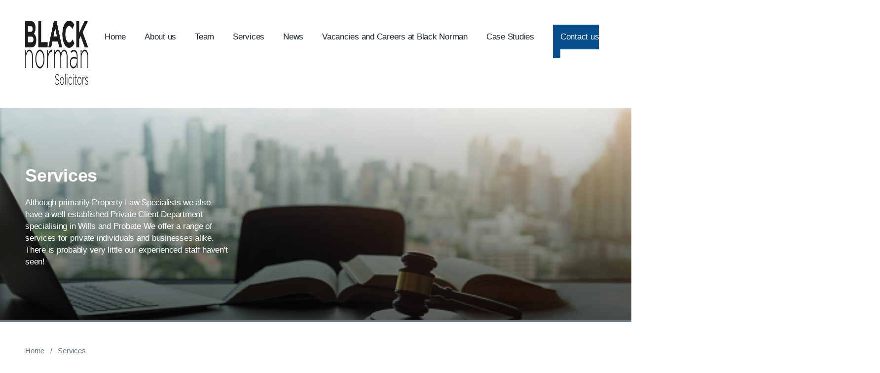

--- FILE ---
content_type: text/html; charset=UTF-8
request_url: https://www.blacknorman.com/services
body_size: 10914
content:
<!DOCTYPE html>
<!--[if IE 8]><html class="no-js lt-ie9"> <![endif]-->
<!--[if IE 9]><html class="no-js ie9"> <![endif]-->
<!--[if gt IE 9]><!--><html class="no-js" lang="en"> <!--<![endif]--><head><script data-no-optimize="1">var litespeed_docref=sessionStorage.getItem("litespeed_docref");litespeed_docref&&(Object.defineProperty(document,"referrer",{get:function(){return litespeed_docref}}),sessionStorage.removeItem("litespeed_docref"));</script> <meta charset="UTF-8" /><meta name="viewport" content="width=device-width, initial-scale=1, maximum-scale=1"><link rel="pingback" href="https://www.blacknorman.com/xmlrpc.php" /><link rel="icon" href="https://www.blacknorman.com/wp-content/themes/black-norman-2018/images/bn_favicon.jpg" /> <script type="litespeed/javascript">var template_url="https://www.blacknorman.com/wp-content/themes/black-norman-2018"</script> <meta name='robots' content='index, follow, max-image-preview:large, max-snippet:-1, max-video-preview:-1' /><title>Services | Black Norman</title><meta name="description" content="Our expert solicitors offer a wide range of services from Residential Conveyancing to Lasting Power of Attorney. Find out how we can help you here." /><link rel="canonical" href="https://www.blacknorman.com/services" /><meta property="og:locale" content="en_US" /><meta property="og:type" content="article" /><meta property="og:title" content="Services | Black Norman" /><meta property="og:description" content="Our expert solicitors offer a wide range of services from Residential Conveyancing to Lasting Power of Attorney. Find out how we can help you here." /><meta property="og:url" content="https://www.blacknorman.com/services" /><meta property="og:site_name" content="Black Norman" /><meta property="article:modified_time" content="2025-09-03T14:35:37+00:00" /><meta property="og:image" content="https://www.blacknorman.com/wp-content/uploads/istockphoto-1044578222-170667a.jpg" /><meta property="og:image:width" content="515" /><meta property="og:image:height" content="335" /><meta property="og:image:type" content="image/jpeg" /><meta name="twitter:card" content="summary_large_image" /> <script type="application/ld+json" class="yoast-schema-graph">{"@context":"https://schema.org","@graph":[{"@type":"WebPage","@id":"https://www.blacknorman.com/services","url":"https://www.blacknorman.com/services","name":"Services | Black Norman","isPartOf":{"@id":"https://www.blacknorman.com/#website"},"primaryImageOfPage":{"@id":"https://www.blacknorman.com/services#primaryimage"},"image":{"@id":"https://www.blacknorman.com/services#primaryimage"},"thumbnailUrl":"https://www.blacknorman.com/wp-content/uploads/istockphoto-1044578222-170667a.jpg","datePublished":"2018-11-27T13:34:41+00:00","dateModified":"2025-09-03T14:35:37+00:00","description":"Our expert solicitors offer a wide range of services from Residential Conveyancing to Lasting Power of Attorney. Find out how we can help you here.","breadcrumb":{"@id":"https://www.blacknorman.com/services#breadcrumb"},"inLanguage":"en-US","potentialAction":[{"@type":"ReadAction","target":["https://www.blacknorman.com/services"]}]},{"@type":"ImageObject","inLanguage":"en-US","@id":"https://www.blacknorman.com/services#primaryimage","url":"https://www.blacknorman.com/wp-content/uploads/istockphoto-1044578222-170667a.jpg","contentUrl":"https://www.blacknorman.com/wp-content/uploads/istockphoto-1044578222-170667a.jpg","width":515,"height":335,"caption":"judges gavel, law books and computer on desk in lawyer office and city view. legislator and legal advice concept."},{"@type":"BreadcrumbList","@id":"https://www.blacknorman.com/services#breadcrumb","itemListElement":[{"@type":"ListItem","position":1,"name":"Home","item":"https://www.blacknorman.com/"},{"@type":"ListItem","position":2,"name":"Services"}]},{"@type":"WebSite","@id":"https://www.blacknorman.com/#website","url":"https://www.blacknorman.com/","name":"Black Norman","description":"Black Norman is a solicitors based in Crosby, Liverpool","publisher":{"@id":"https://www.blacknorman.com/#organization"},"potentialAction":[{"@type":"SearchAction","target":{"@type":"EntryPoint","urlTemplate":"https://www.blacknorman.com/?s={search_term_string}"},"query-input":{"@type":"PropertyValueSpecification","valueRequired":true,"valueName":"search_term_string"}}],"inLanguage":"en-US"},{"@type":"Organization","@id":"https://www.blacknorman.com/#organization","name":"Black Norman Solicitors","url":"https://www.blacknorman.com/","logo":{"@type":"ImageObject","inLanguage":"en-US","@id":"https://www.blacknorman.com/#/schema/logo/image/","url":"https://www.blacknorman.com/wp-content/uploads/logo.png","contentUrl":"https://www.blacknorman.com/wp-content/uploads/logo.png","width":255,"height":130,"caption":"Black Norman Solicitors"},"image":{"@id":"https://www.blacknorman.com/#/schema/logo/image/"}}]}</script> <link rel="alternate" title="oEmbed (JSON)" type="application/json+oembed" href="https://www.blacknorman.com/wp-json/oembed/1.0/embed?url=https%3A%2F%2Fwww.blacknorman.com%2Fservices" /><link rel="alternate" title="oEmbed (XML)" type="text/xml+oembed" href="https://www.blacknorman.com/wp-json/oembed/1.0/embed?url=https%3A%2F%2Fwww.blacknorman.com%2Fservices&#038;format=xml" /><style id='wp-img-auto-sizes-contain-inline-css' type='text/css'>img:is([sizes=auto i],[sizes^="auto," i]){contain-intrinsic-size:3000px 1500px}
/*# sourceURL=wp-img-auto-sizes-contain-inline-css */</style><link data-optimized="2" rel="stylesheet" href="https://www.blacknorman.com/wp-content/litespeed/css/0fedd71fecef4be6d4731b2bc8382d51.css?ver=2196d" /><style id='wp-block-library-inline-css' type='text/css'>/*wp_block_styles_on_demand_placeholder:69738f9d44f4e*/
/*# sourceURL=wp-block-library-inline-css */</style><style id='classic-theme-styles-inline-css' type='text/css'>/*! This file is auto-generated */
.wp-block-button__link{color:#fff;background-color:#32373c;border-radius:9999px;box-shadow:none;text-decoration:none;padding:calc(.667em + 2px) calc(1.333em + 2px);font-size:1.125em}.wp-block-file__button{background:#32373c;color:#fff;text-decoration:none}
/*# sourceURL=/wp-includes/css/classic-themes.min.css */</style> <script type="litespeed/javascript" data-src="https://www.blacknorman.com/wp-content/themes/black-norman-2018/js/jquery/jquery.min.js" id="jquery-js"></script> <link rel="https://api.w.org/" href="https://www.blacknorman.com/wp-json/" /><link rel="alternate" title="JSON" type="application/json" href="https://www.blacknorman.com/wp-json/wp/v2/pages/10" /><link rel="EditURI" type="application/rsd+xml" title="RSD" href="https://www.blacknorman.com/xmlrpc.php?rsd" /><meta name="generator" content="WordPress 6.9" /><link rel='shortlink' href='https://www.blacknorman.com/?p=10' /></head> <script type="application/ld+json">{
        "@context" : "http://schema.org",
        "@type" : "Organization",
        "name" : "Black Norman",
        "url" : "https://www.blacknorman.co.uk",
        "sameAs" : [ "https://www.linkedin.com/", "https://twitter.com/blacknormanuk", "https://www.facebook.com/Black-Norman-Solicitors-1350528924977876/?rf=219790868049164"],
        "telephone" : "03300 167 847",
        "email" : "",
        "address" : {
            "@type" : "PostalAddress",
            "streetAddress" : "67/71 Coronation Road",
            "addressLocality" : "Crosby",
            "addressRegion" : "Liverpool",
            "postalCode" : "L23 5RE"
        },
        "image" : [
            ""
        ]
    }</script>  <script type="litespeed/javascript">(function(w,d,s,l,i){w[l]=w[l]||[];w[l].push({'gtm.start':new Date().getTime(),event:'gtm.js'});var f=d.getElementsByTagName(s)[0],j=d.createElement(s),dl=l!='dataLayer'?'&l='+l:'';j.async=!0;j.src='https://www.googletagmanager.com/gtm.js?id='+i+dl;f.parentNode.insertBefore(j,f)})(window,document,'script','dataLayer','GTM-P29GV86')</script> <body class="wp-singular page-template page-template-templates page-template-services page-template-templatesservices-php page page-id-10 page-parent wp-theme-black-norman-2018">
<noscript><iframe data-lazyloaded="1" src="about:blank" data-litespeed-src="https://www.googletagmanager.com/ns.html?id=GTM-P29GV86"
height="0" width="0" style="display:none;visibility:hidden"></iframe></noscript><div id="mobile_overlay" class="mobile_overlay cf"><div class="wrapper cf"><nav><div class="menu-main-container"><ul id="menu-main" class="menu cf"><li id="menu-item-22" class="menu-item menu-item-type-post_type menu-item-object-page menu-item-home menu-item-22"><a href="https://www.blacknorman.com/">Home</a></li><li id="menu-item-23" class="menu-item menu-item-type-post_type menu-item-object-page menu-item-23"><a href="https://www.blacknorman.com/about-us">About us</a></li><li id="menu-item-30" class="menu-item menu-item-type-post_type menu-item-object-page menu-item-30"><a href="https://www.blacknorman.com/team">Team</a></li><li id="menu-item-29" class="menu-item menu-item-type-post_type menu-item-object-page current-menu-item page_item page-item-10 current_page_item menu-item-29"><a href="https://www.blacknorman.com/services" aria-current="page">Services</a></li><li id="menu-item-28" class="menu-item menu-item-type-post_type menu-item-object-page menu-item-28"><a href="https://www.blacknorman.com/news">News</a></li><li id="menu-item-24" class="menu-item menu-item-type-post_type menu-item-object-page menu-item-24"><a href="https://www.blacknorman.com/careers">Vacancies and Careers at Black Norman</a></li><li id="menu-item-25" class="menu-item menu-item-type-post_type menu-item-object-page menu-item-25"><a href="https://www.blacknorman.com/case-studies">Case Studies</a></li><li id="menu-item-26" class="contact menu-item menu-item-type-post_type menu-item-object-page menu-item-26"><a href="https://www.blacknorman.com/contact-us">Contact us</a></li></ul></div></nav></div></div><header id="header" class="header cf"><div class="wrapper cf">
<a href="https://www.blacknorman.com" class="logo_wrap">
<img data-lazyloaded="1" src="[data-uri]" width="255" height="130" class="logo" data-src="https://www.blacknorman.com/wp-content/themes/black-norman-2018/images/logo.png" alt="black-norman-logo" />
</a><nav><div class="nav_wrap"><div class="menu-main-container"><ul id="menu-main-1" class="menu cf"><li class="menu-item menu-item-type-post_type menu-item-object-page menu-item-home menu-item-22"><a href="https://www.blacknorman.com/">Home</a></li><li class="menu-item menu-item-type-post_type menu-item-object-page menu-item-23"><a href="https://www.blacknorman.com/about-us">About us</a></li><li class="menu-item menu-item-type-post_type menu-item-object-page menu-item-30"><a href="https://www.blacknorman.com/team">Team</a></li><li class="menu-item menu-item-type-post_type menu-item-object-page current-menu-item page_item page-item-10 current_page_item menu-item-29"><a href="https://www.blacknorman.com/services" aria-current="page">Services</a></li><li class="menu-item menu-item-type-post_type menu-item-object-page menu-item-28"><a href="https://www.blacknorman.com/news">News</a></li><li class="menu-item menu-item-type-post_type menu-item-object-page menu-item-24"><a href="https://www.blacknorman.com/careers">Vacancies and Careers at Black Norman</a></li><li class="menu-item menu-item-type-post_type menu-item-object-page menu-item-25"><a href="https://www.blacknorman.com/case-studies">Case Studies</a></li><li class="contact menu-item menu-item-type-post_type menu-item-object-page menu-item-26"><a href="https://www.blacknorman.com/contact-us">Contact us</a></li></ul></div></div></nav>
<a href="tel:03300167847" class="phone_number_wrap"><div class="phone_icon_wrap">
<img data-lazyloaded="1" src="[data-uri]" width="42" height="42" class="bg" data-src="https://www.blacknorman.com/wp-content/themes/black-norman-2018/images/telephone_icon.png" alt="telephone-icon" /></div>
<span>03300 167 847</span>
</a>
<a href="#" id="hamburger" class="hamburger"><div class="hamburger-box"><div class="hamburger-inner"></div></div>
</a>
<a href="tel:03300 167 847" class="phone_icon_mobile">
<svg version="1.1" id="Layer_1" xmlns="http://www.w3.org/2000/svg" xmlns:xlink="http://www.w3.org/1999/xlink" x="0px" y="0px"
viewBox="0 0 64 64" style="enable-background:#13232d;" xml:space="preserve"><style type="text/css">.st0{fill:#13232d;}</style><g>
<path class="st0" d="M54,5H10c-5,0-9,4-9,9v8c0,0.6,0.4,1,1,1h16c0.6,0,1-0.4,1-1v-7h26v7c0,0.6,0.4,1,1,1h16c0.6,0,1-0.4,1-1v-8
C63,9,59,5,54,5z"/>
<path class="st0" d="M60.7,47.3l-18-20C42.6,27.1,42.3,27,42,27H22c-0.3,0-0.6,0.1-0.7,0.3l-18,20C3.1,47.5,3,47.8,3,48v12
c0,0.6,0.4,1,1,1h56c0.6,0,1-0.4,1-1V48C61,47.8,60.9,47.5,60.7,47.3z M32,53c-5,0-9-4-9-9s4-9,9-9s9,4,9,9S37,53,32,53z"/>
</g>
</svg>            </a></div></header><div class="hero cf"><div class="hero_image_wrap">
<img data-lazyloaded="1" src="[data-uri]" width="515" height="335" data-src="https://www.blacknorman.com/wp-content/uploads/istockphoto-1044578222-170667a.jpg" class="bg wp-post-image" alt="" decoding="async" fetchpriority="high" data-srcset="https://www.blacknorman.com/wp-content/uploads/istockphoto-1044578222-170667a.jpg 515w, https://www.blacknorman.com/wp-content/uploads/istockphoto-1044578222-170667a-300x195.jpg 300w, https://www.blacknorman.com/wp-content/uploads/istockphoto-1044578222-170667a-500x325.jpg 500w, https://www.blacknorman.com/wp-content/uploads/istockphoto-1044578222-170667a-400x260.jpg 400w" data-sizes="(max-width: 515px) 100vw, 515px" /></div><div class="wrapper"><div class="hero_content_standard fade-in fade-in--down animate"><h1 class="section_heading white">
Services</h1><p class="section_text white">Although primarily Property Law Specialists we also have a well established Private Client Department specialising in Wills and Probate
We offer a range of services for private individuals and businesses alike.
There is probably very little our experienced staff haven't seen!</p></div></div></div><div class="breadcrumb"><div class="wrapper"><p id="breadcrumbs"><span><span><a href="https://www.blacknorman.com/">Home</a></span> <span class="separator">/</span> <span class="breadcrumb_last" aria-current="page">Services</span></span></p></div></div><div class="wrapper"><div class="section_intro"><h2 class="section_heading">Our Services</h2><p class="section_text"></p></div><div class="services_card_wrap"><div class="block services secondary"><div class="service_wrap"><div class="service_heading"><h3>Residential Conveyancing</h3></div><div class="service_links"><ul><li><a href="https://www.blacknorman.com/services/sales" class="service_link"><span>Sales</span></a><span class="arrow"> &#187;</span></li><li><a href="https://www.blacknorman.com/services/property-purchasing-solicitors" class="service_link"><span>Purchases</span></a><span class="arrow"> &#187;</span></li><li><a href="https://www.blacknorman.com/services/remortgages" class="service_link"><span>Remortgages</span></a><span class="arrow"> &#187;</span></li><li><a href="https://www.blacknorman.com/id1" class="service_link"><span>ID1 and ID2</span></a><span class="arrow"> &#187;</span></li><li><a href="https://www.blacknorman.com/services/ownership-equity-declaration-of-trust" class="service_link"><span>Transferring Ownership of Property and Equity</span></a><span class="arrow"> &#187;</span></li><li><a href="https://www.blacknorman.com/services/bridging" class="service_link"><span>Bridging</span></a><span class="arrow"> &#187;</span></li><li><a href="https://www.blacknorman.com/services/additional-conveyancing-services" class="service_link"><span>Additional Conveyancing Services</span></a><span class="arrow"> &#187;</span></li></ul></div></div></div><div class="block services secondary"><div class="service_wrap"><div class="service_heading"><h3>Commercial Conveyancing</h3></div><div class="service_links"><ul><li><a href="https://www.blacknorman.com/services/business-leases" class="service_link"><span>Business Leases</span></a><span class="arrow"> &#187;</span></li><li><a href="https://www.blacknorman.com/services/rent-and-rent-reviews" class="service_link"><span>Renting Commercial Property</span></a><span class="arrow"> &#187;</span></li><li><a href="https://www.blacknorman.com/services/wayleaves" class="service_link"><span>Wayleaves</span></a><span class="arrow"> &#187;</span></li></ul></div></div></div><div class="block services secondary"><div class="service_wrap"><div class="service_heading"><h3>Auction Conveyancing</h3></div><div class="service_links"><ul><li><a href="https://www.blacknorman.com/services/auctions" class="service_link"><span>Auction Sales </span></a><span class="arrow"> &#187;</span></li><li><a href="https://www.blacknorman.com/services/auctions" class="service_link"><span>Auction Purchases </span></a><span class="arrow"> &#187;</span></li></ul></div></div></div><div class="block services secondary"><div class="service_wrap"><div class="service_heading"><h3>Wills and Power of Attorney</h3></div><div class="service_links"><ul><li><a href="https://www.blacknorman.com/services/wills" class="service_link"><span>Wills</span></a><span class="arrow"> &#187;</span></li><li><a href="https://www.blacknorman.com/services/lasting-powers-of-attorney" class="service_link"><span>Lasting Powers of Attorney (LPAs)</span></a><span class="arrow"> &#187;</span></li><li><a href="https://www.blacknorman.com/services/trusts" class="service_link"><span>Trusts</span></a><span class="arrow"> &#187;</span></li><li><a href="https://www.blacknorman.com/services/advance-decisions" class="service_link"><span>Advanced Decisions</span></a><span class="arrow"> &#187;</span></li><li><a href="https://www.blacknorman.com/services/wills/court-of-protection-and-deputyship" class="service_link"><span>Court of Protection and Deputyship</span></a><span class="arrow"> &#187;</span></li></ul></div></div></div><div class="block services secondary"><div class="service_wrap"><div class="service_heading"><h3>Estates and Probate</h3></div><div class="service_links"><ul><li><a href="https://www.blacknorman.com/services/estate-administration" class="service_link"><span>Estate Administration </span></a><span class="arrow"> &#187;</span></li><li><a href="https://www.blacknorman.com/services/wills" class="service_link"><span>Estate Planning</span></a><span class="arrow"> &#187;</span></li><li><a href="https://www.blacknorman.com/news/a-guide-to-probate-after-a-loved-one-passes-away" class="service_link"><span>Probate Handling </span></a><span class="arrow"> &#187;</span></li><li><a href="https://www.blacknorman.com/news/your-complete-guide-to-estate-planning" class="service_link"><span>Estates </span></a><span class="arrow"> &#187;</span></li></ul></div></div></div><div class="block services secondary"><div class="service_wrap"><div class="service_heading"><h3>Settlement Agreements and Notary Public</h3></div><div class="service_links"><ul><li><a href="https://www.blacknorman.com/settlement-agreements" class="service_link"><span>Settlement Agreements</span></a><span class="arrow"> &#187;</span></li><li><a href="https://www.blacknorman.com/settlement-agreements" class="service_link"><span>Redundancy Agreement </span></a><span class="arrow"> &#187;</span></li><li><a href="https://www.blacknorman.com/services/notary-public-services" class="service_link"><span>Notary Public</span></a><span class="arrow"> &#187;</span></li></ul></div></div></div></div></div><footer class="footer cf"><div class="footer_contact_block cf"><div class="wrapper"><div class="contact_block left"><h5 class="section_heading">Contact our team today...</h5><p class="section_text">If you would like to receive further information about Black Norman Solicitors, or indeed any of the services we provide, please get in touch. You can call us or get in touch via our website.</p></div><div class="contact_block right fade-in fade-in--up"><p>Call our team today on <a href="tel:03300167847" class="telephone_number">03300 167 847</a></p>
<a href="https://www.blacknorman.com/contact-us" class="btn"><span>Contact us</span></a></div></div></div><div class="footer_top cf"><div class="wrapper"><div class="links_wrap"><div class="footer_top_links cf"><h6>Useful Links</h6><div class="menu-useful-links-container"><ul id="menu-useful-links" class="menu"><li id="menu-item-38" class="menu-item menu-item-type-post_type menu-item-object-page menu-item-home menu-item-38"><a href="https://www.blacknorman.com/">Home</a></li><li id="menu-item-37" class="menu-item menu-item-type-post_type menu-item-object-page menu-item-37"><a href="https://www.blacknorman.com/about-us">About us</a></li><li id="menu-item-36" class="menu-item menu-item-type-post_type menu-item-object-page current-menu-item page_item page-item-10 current_page_item menu-item-36"><a href="https://www.blacknorman.com/services" aria-current="page">Services</a></li><li id="menu-item-35" class="menu-item menu-item-type-post_type menu-item-object-page menu-item-35"><a href="https://www.blacknorman.com/news">News</a></li><li id="menu-item-33" class="menu-item menu-item-type-post_type menu-item-object-page menu-item-33"><a href="https://www.blacknorman.com/careers">Vacancies and Careers at Black Norman</a></li><li id="menu-item-31" class="menu-item menu-item-type-post_type menu-item-object-page menu-item-31"><a href="https://www.blacknorman.com/contact-us">Contact us</a></li></ul></div>						<br><br><h6>More Info</h6><div class="menu-more-info-container"><ul id="menu-more-info" class="menu"><li id="menu-item-492" class="menu-item menu-item-type-post_type menu-item-object-page menu-item-492"><a href="https://www.blacknorman.com/our-charges">Our Charges</a></li><li id="menu-item-52" class="menu-item menu-item-type-post_type menu-item-object-page menu-item-privacy-policy menu-item-52"><a rel="privacy-policy" href="https://www.blacknorman.com/privacy-policy">Privacy Policy</a></li><li id="menu-item-50" class="menu-item menu-item-type-post_type menu-item-object-page menu-item-50"><a href="https://www.blacknorman.com/cookies-policy">Cookies Policy</a></li><li id="menu-item-49" class="menu-item menu-item-type-post_type menu-item-object-page menu-item-49"><a href="https://www.blacknorman.com/sitemap">Sitemap</a></li><li id="menu-item-1132" class="menu-item menu-item-type-post_type menu-item-object-page menu-item-1132"><a href="https://www.blacknorman.com/terms-of-business">Terms of Business</a></li></ul></div></div><div class="footer_top_links cf"><h6>Our address</h6><p>67/71 Coronation Road<br />
Crosby<br />
Liverpool<br />
Merseyside<br />
L23 5RE</p><p>Tel: <a href="tel:03300167847">03300 167 847</a></p>
<br><br><h6 class="section_heading">Find us on...</h6>
<a href="https://www.facebook.com/Black-Norman-Solicitors-1350528924977876/?rf=219790868049164" target="_blank" class="icon_wrap"><img data-lazyloaded="1" src="[data-uri]" width="52" height="52" class="bg" data-src="https://www.blacknorman.com/wp-content/themes/black-norman-2018/images/facebook.png" alt="facebook" /></a>
<a href="https://www.linkedin.com/company/black-norman-limited/" target="_blank" class="icon_wrap"><img data-lazyloaded="1" src="[data-uri]" width="53" height="53" class="bg" data-src="https://www.blacknorman.com/wp-content/themes/black-norman-2018/images/linkedin.png" alt="linkedin"/></a>
<a href="https://www.instagram.com/blacknormanuk/" target="_blank" class="icon_wrap"><img data-lazyloaded="1" src="[data-uri]" width="53" height="53" class="bg" data-src="https://www.blacknorman.com/wp-content/themes/black-norman-2018/images/instagram.png" alt="instagram"/></a>
<a href="https://twitter.com/blacknormanuk" target="_blank" class="icon_wrap"><img data-lazyloaded="1" src="[data-uri]" width="53" height="53" class="bg" data-src="https://www.blacknorman.com/wp-content/themes/black-norman-2018/images/twitter-square.png" alt="twitter"/></a><div><br><br></div></div><div class="footer_top_links footer_top_links--double cf"><div class="gmap-wrapper" data-zoom="13"><div class="marker" data-lat="53.4904612" data-lng="-3.0280898"><p>67/71 Coronation Road Crosby Liverpool Merseyside L23 5RE</p></div></div> <script type="litespeed/javascript" data-src="https://maps.googleapis.com/maps/api/js?key=AIzaSyCGqeG8uWAolKFMq5ZqyX7sSXXi2HG9t3U&callback=Function.prototype"></script> <script type="litespeed/javascript">(function($){function initMap($el){var $markers=$el.find('.marker');var mapArgs={zoom:$el.data('zoom')||16,mapTypeId:google.maps.MapTypeId.ROADMAP,mapTypeControl:!1,scaleControl:!1,streetViewControl:!1,rotateControl:!1,fullscreenControl:!1};var map=new google.maps.Map($el[0],mapArgs);map.markers=[];$markers.each(function(){initMarker($(this),map)});centerMap(map);return map}
function initMarker($marker,map){var lat=$marker.data('lat');var lng=$marker.data('lng');var latLng={lat:parseFloat(lat),lng:parseFloat(lng)};var marker=new google.maps.Marker({position:latLng,map:map});map.markers.push(marker);if($marker.html()){var infowindow=new google.maps.InfoWindow({content:$marker.html()});google.maps.event.addListener(marker,'click',function(){infowindow.open(map,marker)})}}
function centerMap(map){var bounds=new google.maps.LatLngBounds();map.markers.forEach(function(marker){bounds.extend({lat:marker.position.lat(),lng:marker.position.lng()})});if(map.markers.length==1){map.setCenter(bounds.getCenter())}else{map.fitBounds(bounds)}}
$(document).ready(function(){$('.gmap-wrapper').each(function(){var map=initMap($(this))})})})(jQuery)</script> </div><div style="display:flex; flex-direction:row; width:100%; margin-top: 1em;" ><div style="max-width:150px; width:150px; max-height:150px;"><div style="position: relative; padding-bottom: 59.1%; height: auto; overflow: hidden;">
<iframe data-lazyloaded="1" src="about:blank" frameborder="0" scrolling="no" allowTransparency="true" data-litespeed-src="https://cdn.yoshki.com/iframe/55847r.html" style="border:0px; margin:0px; padding:0px; backgroundColor:transparent; top:0px; left:0px; width:100%; height:100%; position: absolute;"></iframe></div></div><div style="margin-left: 20px; max-width:150px; width:150px; max-height:150px;">
<img data-lazyloaded="1" src="[data-uri]" width="1563" height="100" class="" data-src="https://www.blacknorman.com/wp-content/themes/black-norman-2018/images/CQS-logo.png" alt="" /></div></div></div><p class="right">Website by <a rel="nofollow" target="_blank" href="https://www.kolodo.com" title="Multi Award-Winning Digital Agency, Liverpool & Chester">Kolodo</a></p></div></div><div class="footer_bottom"><div class="wrapper"><p>&copy; Black Norman 2026 (Company Number 6962622) Black Norman Solicitors is a Trading Style of Black Norman Solicitors Limited and is authorised and regulated by the Solicitors
Regulation Authority -SRA No: 640327. VAT Registration No: 287 5151 76</p></div></div></footer>
 <script type="speculationrules">{"prefetch":[{"source":"document","where":{"and":[{"href_matches":"/*"},{"not":{"href_matches":["/wp-*.php","/wp-admin/*","/wp-content/uploads/*","/wp-content/*","/wp-content/plugins/*","/wp-content/themes/black-norman-2018/*","/*\\?(.+)"]}},{"not":{"selector_matches":"a[rel~=\"nofollow\"]"}},{"not":{"selector_matches":".no-prefetch, .no-prefetch a"}}]},"eagerness":"conservative"}]}</script> <script data-no-optimize="1">window.lazyLoadOptions=Object.assign({},{threshold:300},window.lazyLoadOptions||{});!function(t,e){"object"==typeof exports&&"undefined"!=typeof module?module.exports=e():"function"==typeof define&&define.amd?define(e):(t="undefined"!=typeof globalThis?globalThis:t||self).LazyLoad=e()}(this,function(){"use strict";function e(){return(e=Object.assign||function(t){for(var e=1;e<arguments.length;e++){var n,a=arguments[e];for(n in a)Object.prototype.hasOwnProperty.call(a,n)&&(t[n]=a[n])}return t}).apply(this,arguments)}function o(t){return e({},at,t)}function l(t,e){return t.getAttribute(gt+e)}function c(t){return l(t,vt)}function s(t,e){return function(t,e,n){e=gt+e;null!==n?t.setAttribute(e,n):t.removeAttribute(e)}(t,vt,e)}function i(t){return s(t,null),0}function r(t){return null===c(t)}function u(t){return c(t)===_t}function d(t,e,n,a){t&&(void 0===a?void 0===n?t(e):t(e,n):t(e,n,a))}function f(t,e){et?t.classList.add(e):t.className+=(t.className?" ":"")+e}function _(t,e){et?t.classList.remove(e):t.className=t.className.replace(new RegExp("(^|\\s+)"+e+"(\\s+|$)")," ").replace(/^\s+/,"").replace(/\s+$/,"")}function g(t){return t.llTempImage}function v(t,e){!e||(e=e._observer)&&e.unobserve(t)}function b(t,e){t&&(t.loadingCount+=e)}function p(t,e){t&&(t.toLoadCount=e)}function n(t){for(var e,n=[],a=0;e=t.children[a];a+=1)"SOURCE"===e.tagName&&n.push(e);return n}function h(t,e){(t=t.parentNode)&&"PICTURE"===t.tagName&&n(t).forEach(e)}function a(t,e){n(t).forEach(e)}function m(t){return!!t[lt]}function E(t){return t[lt]}function I(t){return delete t[lt]}function y(e,t){var n;m(e)||(n={},t.forEach(function(t){n[t]=e.getAttribute(t)}),e[lt]=n)}function L(a,t){var o;m(a)&&(o=E(a),t.forEach(function(t){var e,n;e=a,(t=o[n=t])?e.setAttribute(n,t):e.removeAttribute(n)}))}function k(t,e,n){f(t,e.class_loading),s(t,st),n&&(b(n,1),d(e.callback_loading,t,n))}function A(t,e,n){n&&t.setAttribute(e,n)}function O(t,e){A(t,rt,l(t,e.data_sizes)),A(t,it,l(t,e.data_srcset)),A(t,ot,l(t,e.data_src))}function w(t,e,n){var a=l(t,e.data_bg_multi),o=l(t,e.data_bg_multi_hidpi);(a=nt&&o?o:a)&&(t.style.backgroundImage=a,n=n,f(t=t,(e=e).class_applied),s(t,dt),n&&(e.unobserve_completed&&v(t,e),d(e.callback_applied,t,n)))}function x(t,e){!e||0<e.loadingCount||0<e.toLoadCount||d(t.callback_finish,e)}function M(t,e,n){t.addEventListener(e,n),t.llEvLisnrs[e]=n}function N(t){return!!t.llEvLisnrs}function z(t){if(N(t)){var e,n,a=t.llEvLisnrs;for(e in a){var o=a[e];n=e,o=o,t.removeEventListener(n,o)}delete t.llEvLisnrs}}function C(t,e,n){var a;delete t.llTempImage,b(n,-1),(a=n)&&--a.toLoadCount,_(t,e.class_loading),e.unobserve_completed&&v(t,n)}function R(i,r,c){var l=g(i)||i;N(l)||function(t,e,n){N(t)||(t.llEvLisnrs={});var a="VIDEO"===t.tagName?"loadeddata":"load";M(t,a,e),M(t,"error",n)}(l,function(t){var e,n,a,o;n=r,a=c,o=u(e=i),C(e,n,a),f(e,n.class_loaded),s(e,ut),d(n.callback_loaded,e,a),o||x(n,a),z(l)},function(t){var e,n,a,o;n=r,a=c,o=u(e=i),C(e,n,a),f(e,n.class_error),s(e,ft),d(n.callback_error,e,a),o||x(n,a),z(l)})}function T(t,e,n){var a,o,i,r,c;t.llTempImage=document.createElement("IMG"),R(t,e,n),m(c=t)||(c[lt]={backgroundImage:c.style.backgroundImage}),i=n,r=l(a=t,(o=e).data_bg),c=l(a,o.data_bg_hidpi),(r=nt&&c?c:r)&&(a.style.backgroundImage='url("'.concat(r,'")'),g(a).setAttribute(ot,r),k(a,o,i)),w(t,e,n)}function G(t,e,n){var a;R(t,e,n),a=e,e=n,(t=Et[(n=t).tagName])&&(t(n,a),k(n,a,e))}function D(t,e,n){var a;a=t,(-1<It.indexOf(a.tagName)?G:T)(t,e,n)}function S(t,e,n){var a;t.setAttribute("loading","lazy"),R(t,e,n),a=e,(e=Et[(n=t).tagName])&&e(n,a),s(t,_t)}function V(t){t.removeAttribute(ot),t.removeAttribute(it),t.removeAttribute(rt)}function j(t){h(t,function(t){L(t,mt)}),L(t,mt)}function F(t){var e;(e=yt[t.tagName])?e(t):m(e=t)&&(t=E(e),e.style.backgroundImage=t.backgroundImage)}function P(t,e){var n;F(t),n=e,r(e=t)||u(e)||(_(e,n.class_entered),_(e,n.class_exited),_(e,n.class_applied),_(e,n.class_loading),_(e,n.class_loaded),_(e,n.class_error)),i(t),I(t)}function U(t,e,n,a){var o;n.cancel_on_exit&&(c(t)!==st||"IMG"===t.tagName&&(z(t),h(o=t,function(t){V(t)}),V(o),j(t),_(t,n.class_loading),b(a,-1),i(t),d(n.callback_cancel,t,e,a)))}function $(t,e,n,a){var o,i,r=(i=t,0<=bt.indexOf(c(i)));s(t,"entered"),f(t,n.class_entered),_(t,n.class_exited),o=t,i=a,n.unobserve_entered&&v(o,i),d(n.callback_enter,t,e,a),r||D(t,n,a)}function q(t){return t.use_native&&"loading"in HTMLImageElement.prototype}function H(t,o,i){t.forEach(function(t){return(a=t).isIntersecting||0<a.intersectionRatio?$(t.target,t,o,i):(e=t.target,n=t,a=o,t=i,void(r(e)||(f(e,a.class_exited),U(e,n,a,t),d(a.callback_exit,e,n,t))));var e,n,a})}function B(e,n){var t;tt&&!q(e)&&(n._observer=new IntersectionObserver(function(t){H(t,e,n)},{root:(t=e).container===document?null:t.container,rootMargin:t.thresholds||t.threshold+"px"}))}function J(t){return Array.prototype.slice.call(t)}function K(t){return t.container.querySelectorAll(t.elements_selector)}function Q(t){return c(t)===ft}function W(t,e){return e=t||K(e),J(e).filter(r)}function X(e,t){var n;(n=K(e),J(n).filter(Q)).forEach(function(t){_(t,e.class_error),i(t)}),t.update()}function t(t,e){var n,a,t=o(t);this._settings=t,this.loadingCount=0,B(t,this),n=t,a=this,Y&&window.addEventListener("online",function(){X(n,a)}),this.update(e)}var Y="undefined"!=typeof window,Z=Y&&!("onscroll"in window)||"undefined"!=typeof navigator&&/(gle|ing|ro)bot|crawl|spider/i.test(navigator.userAgent),tt=Y&&"IntersectionObserver"in window,et=Y&&"classList"in document.createElement("p"),nt=Y&&1<window.devicePixelRatio,at={elements_selector:".lazy",container:Z||Y?document:null,threshold:300,thresholds:null,data_src:"src",data_srcset:"srcset",data_sizes:"sizes",data_bg:"bg",data_bg_hidpi:"bg-hidpi",data_bg_multi:"bg-multi",data_bg_multi_hidpi:"bg-multi-hidpi",data_poster:"poster",class_applied:"applied",class_loading:"litespeed-loading",class_loaded:"litespeed-loaded",class_error:"error",class_entered:"entered",class_exited:"exited",unobserve_completed:!0,unobserve_entered:!1,cancel_on_exit:!0,callback_enter:null,callback_exit:null,callback_applied:null,callback_loading:null,callback_loaded:null,callback_error:null,callback_finish:null,callback_cancel:null,use_native:!1},ot="src",it="srcset",rt="sizes",ct="poster",lt="llOriginalAttrs",st="loading",ut="loaded",dt="applied",ft="error",_t="native",gt="data-",vt="ll-status",bt=[st,ut,dt,ft],pt=[ot],ht=[ot,ct],mt=[ot,it,rt],Et={IMG:function(t,e){h(t,function(t){y(t,mt),O(t,e)}),y(t,mt),O(t,e)},IFRAME:function(t,e){y(t,pt),A(t,ot,l(t,e.data_src))},VIDEO:function(t,e){a(t,function(t){y(t,pt),A(t,ot,l(t,e.data_src))}),y(t,ht),A(t,ct,l(t,e.data_poster)),A(t,ot,l(t,e.data_src)),t.load()}},It=["IMG","IFRAME","VIDEO"],yt={IMG:j,IFRAME:function(t){L(t,pt)},VIDEO:function(t){a(t,function(t){L(t,pt)}),L(t,ht),t.load()}},Lt=["IMG","IFRAME","VIDEO"];return t.prototype={update:function(t){var e,n,a,o=this._settings,i=W(t,o);{if(p(this,i.length),!Z&&tt)return q(o)?(e=o,n=this,i.forEach(function(t){-1!==Lt.indexOf(t.tagName)&&S(t,e,n)}),void p(n,0)):(t=this._observer,o=i,t.disconnect(),a=t,void o.forEach(function(t){a.observe(t)}));this.loadAll(i)}},destroy:function(){this._observer&&this._observer.disconnect(),K(this._settings).forEach(function(t){I(t)}),delete this._observer,delete this._settings,delete this.loadingCount,delete this.toLoadCount},loadAll:function(t){var e=this,n=this._settings;W(t,n).forEach(function(t){v(t,e),D(t,n,e)})},restoreAll:function(){var e=this._settings;K(e).forEach(function(t){P(t,e)})}},t.load=function(t,e){e=o(e);D(t,e)},t.resetStatus=function(t){i(t)},t}),function(t,e){"use strict";function n(){e.body.classList.add("litespeed_lazyloaded")}function a(){console.log("[LiteSpeed] Start Lazy Load"),o=new LazyLoad(Object.assign({},t.lazyLoadOptions||{},{elements_selector:"[data-lazyloaded]",callback_finish:n})),i=function(){o.update()},t.MutationObserver&&new MutationObserver(i).observe(e.documentElement,{childList:!0,subtree:!0,attributes:!0})}var o,i;t.addEventListener?t.addEventListener("load",a,!1):t.attachEvent("onload",a)}(window,document);</script><script data-no-optimize="1">window.litespeed_ui_events=window.litespeed_ui_events||["mouseover","click","keydown","wheel","touchmove","touchstart"];var urlCreator=window.URL||window.webkitURL;function litespeed_load_delayed_js_force(){console.log("[LiteSpeed] Start Load JS Delayed"),litespeed_ui_events.forEach(e=>{window.removeEventListener(e,litespeed_load_delayed_js_force,{passive:!0})}),document.querySelectorAll("iframe[data-litespeed-src]").forEach(e=>{e.setAttribute("src",e.getAttribute("data-litespeed-src"))}),"loading"==document.readyState?window.addEventListener("DOMContentLoaded",litespeed_load_delayed_js):litespeed_load_delayed_js()}litespeed_ui_events.forEach(e=>{window.addEventListener(e,litespeed_load_delayed_js_force,{passive:!0})});async function litespeed_load_delayed_js(){let t=[];for(var d in document.querySelectorAll('script[type="litespeed/javascript"]').forEach(e=>{t.push(e)}),t)await new Promise(e=>litespeed_load_one(t[d],e));document.dispatchEvent(new Event("DOMContentLiteSpeedLoaded")),window.dispatchEvent(new Event("DOMContentLiteSpeedLoaded"))}function litespeed_load_one(t,e){console.log("[LiteSpeed] Load ",t);var d=document.createElement("script");d.addEventListener("load",e),d.addEventListener("error",e),t.getAttributeNames().forEach(e=>{"type"!=e&&d.setAttribute("data-src"==e?"src":e,t.getAttribute(e))});let a=!(d.type="text/javascript");!d.src&&t.textContent&&(d.src=litespeed_inline2src(t.textContent),a=!0),t.after(d),t.remove(),a&&e()}function litespeed_inline2src(t){try{var d=urlCreator.createObjectURL(new Blob([t.replace(/^(?:<!--)?(.*?)(?:-->)?$/gm,"$1")],{type:"text/javascript"}))}catch(e){d="data:text/javascript;base64,"+btoa(t.replace(/^(?:<!--)?(.*?)(?:-->)?$/gm,"$1"))}return d}</script><script data-no-optimize="1">var litespeed_vary=document.cookie.replace(/(?:(?:^|.*;\s*)_lscache_vary\s*\=\s*([^;]*).*$)|^.*$/,"");litespeed_vary||fetch("/wp-content/plugins/litespeed-cache/guest.vary.php",{method:"POST",cache:"no-cache",redirect:"follow"}).then(e=>e.json()).then(e=>{console.log(e),e.hasOwnProperty("reload")&&"yes"==e.reload&&(sessionStorage.setItem("litespeed_docref",document.referrer),window.location.reload(!0))});</script><script data-optimized="1" type="litespeed/javascript" data-src="https://www.blacknorman.com/wp-content/litespeed/js/bd449c06a4a0df5bfba61d839fa42cb5.js?ver=2196d"></script></body></html>
<!-- Page optimized by LiteSpeed Cache @2026-01-23 15:11:25 -->

<!-- Page supported by LiteSpeed Cache 7.7 on 2026-01-23 15:11:25 -->
<!-- Guest Mode -->
<!-- QUIC.cloud UCSS in queue -->